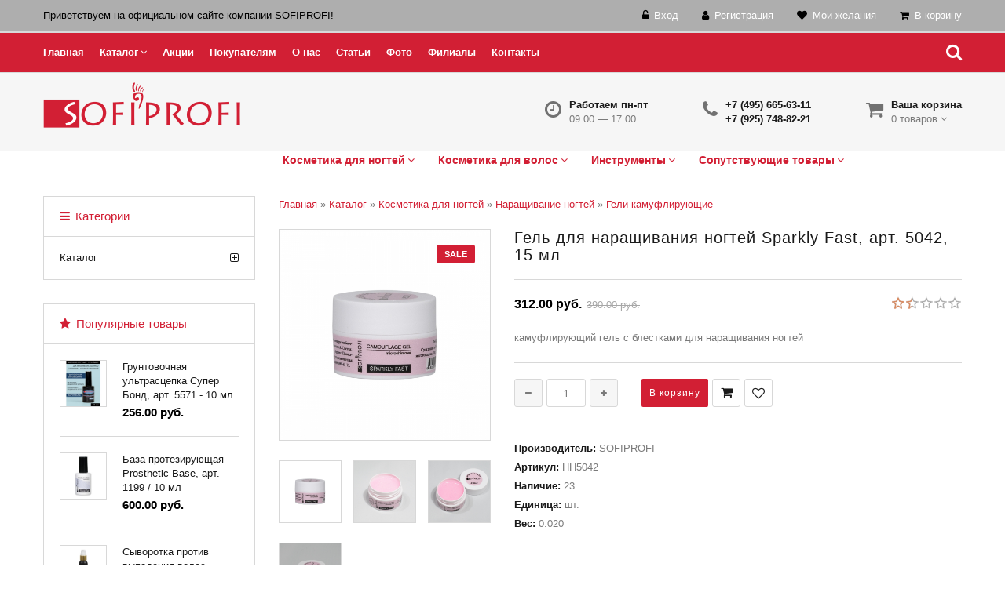

--- FILE ---
content_type: text/html; charset=UTF-8
request_url: https://sofiprofi.com/shop/14892/comm/gel-dlja-narashhivanija-nogtej-sparkly-fast-art-5042-15-ml
body_size: 18262
content:
<!doctype html>
<html>
 <head>
 <meta charset="utf-8">
 <meta name="viewport" content="width=device-width, initial-scale=1, maximum-scale=1">
<link rel="apple-touch-icon" sizes="180x180" href="/apple-touch-icon.png">
<link rel="icon" type="image/png" sizes="32x32" href="/favicon-32x32.png">
<link rel="icon" type="image/png" sizes="16x16" href="/favicon-16x16.png">
<link rel="manifest" href="/site.webmanifest">
<link rel="mask-icon" href="/safari-pinned-tab.svg" color="#ff0900">
<link rel="shortcut icon" href="/favicon.ico">
<meta name="apple-mobile-web-app-title" content="sofiprofi">
<meta name="application-name" content="sofiprofi">
<meta name="msapplication-TileColor" content="#ff0009">
<meta name="msapplication-TileImage" content="/mstile-144x144.png">
<meta name="theme-color" content="#ffffff">
 <title>Гель для наращивания ногтей Sparkly Fast, арт. 5042, 15 мл - на официальном сайте компании СОФИПРОФИ. Цена, описание, отзывы.</title>
 <link type="text/css" rel="stylesheet" href="/_st/my.css" />
 <meta name="description" content="Узнать цену, прочитать отзывы и купить Гель для наращивания ногтей Sparkly Fast, арт. 5042, 15 мл в интернет-магазине СОФИПРОФИ." />
<meta property="og:image" content="https://sofiprofi.com/_sh/148/14892.jpg" />
 <link rel='stylesheet' href='https://fonts.googleapis.com/css?family=Open+Sans:300italic,400italic,600italic,700italic,800italic,700,300,600,800,400&subset=latin,cyrillic'>
 <link rel="stylesheet" href="/css/fonts.css">
 <link rel="stylesheet" href="/css/font-awesome.min.css">
 <link rel="stylesheet" href="/css/et-line.css">
 <link rel="stylesheet" href="/css/animate.css">
 <link rel="stylesheet" href="/css/owl.carousel.css">
 <script>
 var _ucoz_uriId = '14892',
 _ucoz_pageId = 'entry',
 _ucoz_moduleId = 'shop',
 _ucoz_date = '21.01.2026';
 </script>
 
	<link rel="stylesheet" href="/.s/src/base.min.css" />
	<link rel="stylesheet" href="/.s/src/layer7.min.css" />

	<script src="/.s/src/jquery-1.12.4.min.js"></script>
	
	<script src="/.s/src/uwnd.min.js"></script>
	<script src="//s741.ucoz.net/cgi/uutils.fcg?a=uSD&ca=2&ug=999&isp=1&r=0.808370457470659"></script>
	<link rel="stylesheet" href="/.s/src/ulightbox/ulightbox.min.css" />
	<link rel="stylesheet" href="/.s/src/socCom.min.css" />
	<link rel="stylesheet" href="/.s/src/social.css" />
	<script src="/.s/src/ulightbox/ulightbox.min.js"></script>
	<script src="/.s/src/shop_utils.js"></script>
	<script src="/.s/src/socCom.min.js"></script>
	<script src="//sys000.ucoz.net/cgi/uutils.fcg?a=soc_comment_get_data&site=esofiprofihair"></script>
	<script async defer src="https://www.google.com/recaptcha/api.js?onload=reCallback&render=explicit&hl=ru"></script>
	<script>
/* --- UCOZ-JS-DATA --- */
window.uCoz = {"shop_price_f":["%01.2f",""],"ver":1,"site":{"domain":"sofiprofi.com","id":"esofiprofihair","host":"sofiprofihair.ucoz.net"},"sh_curr":{"2":{"disp":" руб.","code":"RUB","default":1,"name":"Рубли","rate":1,"dpos":0}},"layerType":7,"language":"ru","sh_goods":{"14892":{"old_price":"390.00","imgs":["/_sh/148/14892m.jpg","/_sh/148/14892m_1.jpg","/_sh/148/14892m_2.jpg","/_sh/148/14892m_3.jpg"],"price":"312.00"}},"module":"shop","uLightboxType":1,"sign":{"7287":"Перейти на страницу с фотографией.","7251":"Запрошенный контент не может быть загружен. Пожалуйста, попробуйте позже.","210178":"Замечания","3129":"Доступ запрещён. Истёк период сессии.","10075":"Обязательны для выбора","3238":"Опции","5255":"Помощник","5458":"Следующий","7253":"Начать слайд-шоу","3255":"Сохранить","7254":"Изменить размер","7252":"Предыдущий","3125":"Закрыть","3300":"Ошибка"},"mf":"esofiprofihair","ssid":"577360476614630107140","country":"US","sh_curr_def":2,"shop_price_separator":""};
/* --- UCOZ-JS-CODE --- */

		function eRateEntry(select, id, a = 65, mod = 'shop', mark = +select.value, path = '', ajax, soc) {
			if (mod == 'shop') { path = `/${ id }/edit`; ajax = 2; }
			( !!select ? confirm(select.selectedOptions[0].textContent.trim() + '?') : true )
			&& _uPostForm('', { type:'POST', url:'/' + mod + path, data:{ a, id, mark, mod, ajax, ...soc } });
		}

		function updateRateControls(id, newRate) {
			let entryItem = self['entryID' + id] || self['comEnt' + id];
			let rateWrapper = entryItem.querySelector('.u-rate-wrapper');
			if (rateWrapper && newRate) rateWrapper.innerHTML = newRate;
			if (entryItem) entryItem.querySelectorAll('.u-rate-btn').forEach(btn => btn.remove())
		}
checkNumber_header = 'Замечания';
		checkNumber_err = 'Опции<ul>%err_msg%</ul>Обязательны для выбора';
function loginPopupForm(params = {}) { new _uWnd('LF', ' ', -250, -100, { closeonesc:1, resize:1 }, { url:'/index/40' + (params.urlParams ? '?'+params.urlParams : '') }) }
function reCallback() {
		$('.g-recaptcha').each(function(index, element) {
			element.setAttribute('rcid', index);
			
		if ($(element).is(':empty') && grecaptcha.render) {
			grecaptcha.render(element, {
				sitekey:element.getAttribute('data-sitekey'),
				theme:element.getAttribute('data-theme'),
				size:element.getAttribute('data-size')
			});
		}
	
		});
	}
	function reReset(reset) {
		reset && grecaptcha.reset(reset.previousElementSibling.getAttribute('rcid'));
		if (!reset) for (rel in ___grecaptcha_cfg.clients) grecaptcha.reset(rel);
	}
var _gaq = _gaq || [];
		_gaq.push(['_setAccount', 'UA-119574080-1']);
		_gaq.push(['_trackPageview']);
		(function() {
			var ga = document.createElement('script'); ga.type = 'text/javascript'; ga.async = true;
			ga.src = ('https:' == document.location.protocol ? 'https://ssl' : 'http://www') + '.google-analytics.com/ga.js';
			var s = document.getElementsByTagName('script')[0]; s.parentNode.insertBefore(ga, s);
		})();
	
/* --- UCOZ-JS-END --- */
</script>

	<style>.UhideBlock{display:none; }</style>
	<script type="text/javascript">new Image().src = "//counter.yadro.ru/hit;noadsru?r"+escape(document.referrer)+(screen&&";s"+screen.width+"*"+screen.height+"*"+(screen.colorDepth||screen.pixelDepth))+";u"+escape(document.URL)+";"+Date.now();</script><link rel="stylesheet" href="/_st/shop.css" /><script src="/.s/src/shop.js"></script><style>
				@font-face {
					font-family: "FontAwesome";
					font-style: normal;
					font-weight: normal;
					src: url("/.s/src/panel-v2/fonts/fontawesome-webfont.eot?#iefix&v=4.3.0") format("embedded-opentype"), url("/.s/src/panel-v2/fonts/fontawesome-webfont.woff2?v=4.3.0") format("woff2"), url("/.s/src/panel-v2/fonts/fontawesome-webfont.woff?v=4.3.0") format("woff"), url("/.s/src/panel-v2/fonts/fontawesome-webfont.ttf?v=4.3.0") format("truetype"), url("/.s/src/panel-v2/fonts/fontawesome-webfont.svg?v=4.3.0#fontawesomeregular") format("svg");
				}
			</style>
</head>

 <body id="body"> 
<!-- <div id="loader"></div> -->
 <div id="wrapper">

 <!--U1AHEADER1Z--><link rel="stylesheet" href="/css/superfish1.css">

<!-- ВЕРХНЯЯ ЧАСТЬ -->
 <div id="top">
 <div class="cnt oh">

 <span class="top-welcome"> <font color="black">Приветствуем на официальном сайте компании SOFIPROFI!</font></span>
 <ul class="top-links">
 
 <li><i class="fa fa-unlock-alt"></i> <a href="javascript:;" rel="nofollow" onclick="loginPopupForm(); return false;"><font color="white">Вход</font></a></li>
 <li><i class="fa fa-user"></i> <a href="/index/3"><font color="white">Регистрация</font></a></li>
 
 <li><i class="fa fa-heart"></i> <a href="/shop/wishlist"><font color="white">Мои желания</font></a></li>
 <li><i class="fa fa-shopping-cart"></i> <a href="/shop/checkout"><font color="white">В корзину</font></a></li>
 </ul>
 </div>
 </div>

 <!-- МЕНЮ -->
 <nav id="navigation">
 <div class="cnt">
 <div id="menu">
 <!-- <sblock_nmenu> -->
 <!-- <bc> --><div id="uNMenuDiv1" class="uMenuV"><ul class="uMenuRoot">
<li><a  href="/" ><span>Главная</span></a></li>
<li class="uWithSubmenu"><a  href="/shop/all" ><span>Каталог</span></a><ul>
<li><a  href="/shop/katalog/kosmetika-dlja-nogtej/gel-laki-base-top" ><span> Гель-лаки</span></a></li>
<li><a  href="/shop/katalog/kosmetika-dlja-nogtej" ><span>Косметика для ногтей</span></a></li>
<li><a  href="/shop/katalog/kosmetika-dlja-volos" ><span>Косметика для волос</span></a></li>
<li><a  href="/shop/katalog/instrumenty" ><span>Инструменты</span></a></li>
<li><a  href="/shop/katalog/soputstvujushhie-tovary" ><span>Сопутствующие товары</span></a></li></ul></li>
<li><a  href="/index/akcii/0-10" ><span>Акции</span></a></li>
<li><a  href="/index/pokupatelyam/0-4" ><span>Покупателям</span></a></li>
<li><a  href="/index/0-2" ><span>О нас</span></a></li>
<li><a  href="/publ/" ><span>Статьи</span></a></li>
<li><a  href="/photo" ><span>Фото</span></a></li>
<li><a  href="/index/filialy/0-7" ><span>Филиалы</span></a></li>
<li><a  href="/index/0-3" ><span>Контакты</span></a></li></ul></div><!-- </bc> -->
 <!-- </sblock_nmenu> --> 
 </div>
 <span class="menu-icon"><i class="fa fa-bars"></i> Меню сайта</span>

<span class="search-icon"><i class="fa fa-search"></i></span>
 

 <div id="search" class="inner">
 <!--<div class="inner">-->
 
 <form id="search-form" onsubmit="this.sfSbm.disabled=true" method="post" action="/shop/search"> 
 <input type="text" class="search-keyword" name="query" placeholder="Поиск"> 
 <input type="hidden" name="sfSbm"> 
 </form>
 

 <span class="search-close"><i class="fa fa-close"></i></span>
 </div>
<!--</div-->
 
 
 
 

 <!-- 
 <div class="search" >
 <a class="top-search">
 <span class="search-icon"><i class="fa fa-search"></i></span>
 </a>
 
 <div id="search" style = "display: block;">
 <div class="inner">
 <form method="post" action="/shop/search">
 <input type="text" placeholder="Поиск" name="query">
 <button class="button-search" type="submit">
 <i class="fa fa-angle-double-right"></i>
 </button>
 </form>
 
 
 </div>
 </div>
 <span class="search-close"><i class="fa fa-close"></i></span>
 
 

 --> 
 
 </div>
 </nav> 



 <!-- ШАПКА -->
 <header id="header">
 <div class="cnt">
 <a id="logo" href="/"><img src="/image/catalog/logo.png" alt="Косметика для ногтей и волос" title="Косметика для ногтей и волос"></a>
 
 <div id="shop-basket"><div class="h-icon1">
<!-- <span class="icon-basket"></span>-->
<span class="fa fa-shopping-cart"></span>

</div>
<div class="h-cnt">
 <b>Ваша корзина</b><br>
 0 товаров <i class="fa fa-angle-down"></i>
</div>
<div class="s-goods">
 
 <span class="order-amount">Итого: <b>0</b></span>
 <div class="cart-links">
 <a href="/shop/checkout">Оформить заказ</a> | <a href="javascript://" rel="nofollow" onclick="return clearBasket();">Очистить</a>
 </div>
</div>

<script language="Javascript"><!--
 var lock_buttons = 0;
 
 function clearBasket(){
 if(lock_buttons) return false; else lock_buttons = 1;
 var el = $('#shop-basket');
 if(el.length){ var g=document.createElement("div"); $(g).addClass('myWinGrid').attr("id",'shop-basket-fade').css({"left":"0","top":"0","position":"absolute","border":"#CCCCCC 1px solid","width":$(el).width()+'px',"height":$(el).height()+'px',"z-index":5}).hide().bind('mousedown',function(e){e.stopPropagation();e.preventDefault();_uWnd.globalmousedown();}).html('<div class="myWinLoad" style="margin:5px;"></div>'); $(el).append(g); $(g).show(); }
 _uPostForm('',{type:'POST',url:'/shop/basket',data:{'mode':'clear'}});
 ga_event('basket_clear');
 return false;
 }
 
 function removeBasket(id){
 if(lock_buttons) return false; else lock_buttons = 1;
 $('#basket-item-'+id+' .sb-func').removeClass('remove').addClass('myWinLoadS').attr('title','');
 _uPostForm('',{type:'POST',url:'/shop/basket',data:{'mode':'del', 'id':id}});
 return false;
 }
 
 function add2Basket(id,pref){
 if(lock_buttons) return false; else lock_buttons = 1;
 var opt = new Array();
 var err_msg = '';
 $('#b'+pref+'-'+id+'-basket').attr('disabled','disabled');
 $('#'+pref+'-'+id+'-basket').removeClass('done').removeClass('err').removeClass('add').addClass('wait').attr('title','');
 $('#'+pref+'-'+id+'-options-selectors').find('input:checked, select').each(function(){
 opt.push(this.id.split('-')[3]+(this.value !== '' ? '-'+this.value :''));
 
 if(this.value !== ''){
 opt.push(this.id.split('-')[3]+(this.value !== '' ? '-'+this.value :''));
 }else{
 err_msg += '<li>'+$(this).parent().parent().find('span.opt').html().replace(':', '')+'</li>';
 }
 });
 
 if(err_msg == ''){
 _uPostForm('',{type:'POST',url:'/shop/basket',data:{'mode':'add', 'id':id, 'pref':pref, 'opt':opt.join(':'), 'cnt':$('#q'+pref+'-'+id+'-basket').val()}}); 
 ga_event('basket_add'); 
 return false;
 }else{
 lock_buttons = 0;
 shop_alert('<div class="MyWinError">Опции<ul>'+err_msg+'</ul>обязательны для выбора</div>','Замечания','warning',350,100,{tm:8000,align:'left',icon:'//s19.ucoz.net/img/icon/warning.png', 'onclose': function(){ $('#b'+pref+'-'+id+'-basket').removeAttr('disabled'); $('#'+pref+'-'+id+'-basket').removeClass('wait').addClass('add'); }});
 }
 return false;
 }
 
 function buyNow(id,pref){
 if(lock_buttons) return false; else lock_buttons = 1;
 var opt = new Array();
 var err_msg = '';
 $('#b'+pref+'-'+id+'-buynow').attr('disabled','disabled');
 $('#'+pref+'-'+id+'-buynow').removeClass('done').removeClass('err').removeClass('now').addClass('wait').attr('title','');
 $('#'+pref+'-'+id+'-options-selectors').find('input:checked, select').each(function(){

 if(this.value !== ''){
 opt.push(this.id.split('-')[3]+'-'+this.value);
 }else{
 err_msg += '<li>'+$(this).parent().parent().find('span.opt').html().replace(':', '')+'</li>';
 }
 });
 if(err_msg == ''){
 _uPostForm('',{type:'POST',url:'/shop/basket',data:{'mode':'add', 'id':id, 'pref':pref, 'opt':opt.join(':'), 'cnt':$('#q'+pref+'-'+id+'-basket').val(), 'now':1}}); 
 ga_event('basket_buynow') 
 return false; 
 }else{
 lock_buttons = 0;
 shop_alert('<div class="MyWinError">Опции<ul>'+err_msg+'</ul>обязательны для выбора</div>','Замечания','warning',350,100,{tm:8000,align:'left',icon:'//s19.ucoz.net/img/icon/warning.png', 'onclose': function(){ $('#b'+pref+'-'+id+'-buynow').removeAttr('disabled'); $('#'+pref+'-'+id+'-buynow').removeClass('wait').addClass('add'); }});
 }
 
 return false;
 }
 //--></script>


<!--function add2Basket(id,pref){ 
 if(lock_buttons) return false; else lock_buttons = 1; 
 var opt = new Array(); 
 $('#b'+pref+'-'+id+'-basket').attr('disabled','disabled'); 
 $('#'+pref+'-'+id+'-basket').removeClass('done').removeClass('err').removeClass('add').addClass('wait').attr('title',''); 
 $('#'+pref+'-'+id+'-options-selectors').find('input:checked, select').each(function(){ opt.push(this.id.split('-')[3]+(parseInt(this.value) ? '-'+this.value :''));});
_uPostForm('',{type:'POST',url:'/shop/basket',data:{'mode':'add', 'id':id, 'pref':pref, 'opt':opt.join(':'), 'cnt':$('#q'+pref+'-'+id+'-basket').val()}}); 
 ga_event('basket_add'); 
 return false; 
} 

function buyNow(id,pref){ 
 if(lock_buttons) return false; else lock_buttons = 1; 
 var opt = new Array(); 
 $('#b'+pref+'-'+id+'-buynow').attr('disabled','disabled'); 
 $('#'+pref+'-'+id+'-buynow').removeClass('done').removeClass('err').removeClass('now').addClass('wait').attr('title',''); 
 $('#'+pref+'-'+id+'-options-selectors').find('input:checked, select').each(function(){ opt.push(this.id.split('-')[3]+(parseInt(this.value) ? '-'+this.value :''));}); 
 _uPostForm('',{type:'POST',url:'/shop/basket',data:{'mode':'add', 'id':id, 'pref':pref, 'opt':opt.join(':'), 'cnt':$('#q'+pref+'-'+id+'-basket').val(), 'now':1}}); 
 ga_event('basket_buynow') 
 return false; 
} --></div>
 <div class="h-block oh">
 <div class="h-icon1">
<!-- <span class="icon-phone"></span>-->
<span class="fa fa-phone"></span> 
</div>
 <div class="h-cnt">

 <b>+7 (495) 665-63-11</b><br>
 <b>+7 (925) 748-82-21</b>
 </div>
 </div>
 <div class="h-block oh">
 <div class="h-icon1">
<span class="fa fa-clock-o"></span>
 <!--<span class="icon-clock"></span>-->
 </div>
 <div class="h-cnt">
 <b>Работаем пн-пт</b><br>
 09.00 — 17.00
 </div>
 </div>


 <div id="menu">
 <div id="uNMenuDiv2" class="uMenuV"><ul class="uMenuRoot">
<li class="uWithSubmenu"><a  href="/shop/katalog/kosmetika-dlja-nogtej" ><span>Косметика для ногтей</span></a><ul>
<li class="uWithSubmenu"><a  href="/shop/katalog/kosmetika-dlja-nogtej/narashhivanie-nogtej" ><span>Наращивание ногтей</span></a><ul>
<li><a  href="/shop/katalog/kosmetika-dlja-nogtej/narashhivanie-nogtej/akrilovaja-pudra" ><span>Акриловая пудра</span></a></li>
<li><a  href="/shop/katalog/kosmetika-dlja-nogtej/narashhivanie-nogtej/vspomogatelnye-zhidkosti" ><span>Вспомогательные жидкости</span></a></li>
<li><a  href="/shop/katalog/kosmetika-dlja-nogtej/narashhivanie-nogtej/geli-kamuflirujushhie" ><span>Гели камуфлирующие</span></a></li>
<li><a  href="/shop/katalog/kosmetika-dlja-nogtej/narashhivanie-nogtej/geli-modelirujushhie" ><span>Гели моделирующие</span></a></li>
<li><a  href="/shop/katalog/kosmetika-dlja-nogtej/narashhivanie-nogtej/geli-french" ><span>Гели френч</span></a></li>
<li><a  href="/shop/katalog/kosmetika-dlja-nogtej/narashhivanie-nogtej/gel-kraski" ><span>Гель-краски</span></a></li>
<li><a  href="/shop/katalog/kosmetika-dlja-nogtej/narashhivanie-nogtej/poligeli" ><span>Полигели</span></a></li>
<li><a  href="/shop/katalog/kosmetika-dlja-nogtej/narashhivanie-nogtej/akrilovaja-pudra-cvetnaja" ><span>Акриловая пудра цветная</span></a></li>
<li><a  href="/shop/katalog/kosmetika-dlja-nogtej/narashhivanie-nogtej/dizajn-nogtej" ><span>Дизайн ногтей</span></a></li></ul></li>
<li class="uWithSubmenu"><a  href="/shop/katalog/kosmetika-dlja-nogtej/gel-laki-base-top" ><span>Гель-лаки, базы и топы</span></a><ul>
<li><a  href="/shop/katalog/kosmetika-dlja-nogtej/gel-laki-base-top/gel-laki-aquarium" ><span>Гель-лак Aquarium</span></a></li>
<li><a  href="/shop/katalog/kosmetika-dlja-nogtej/gel-laki-base-top/gel-laki-bestcolor" ><span>Гель-лак Bestcolor</span></a></li>
<li><a  href="/shop/katalog/kosmetika-dlja-nogtej/gel-laki-base-top/gel-laki-eco-hema-free" ><span>Гель-лак ECO HEMA Free</span></a></li>
<li><a  href="/shop/katalog/kosmetika-dlja-nogtej/gel-laki-base-top/gel-laki-french" ><span>Гель-лак French</span></a></li>
<li><a  href="/shop/katalog/kosmetika-dlja-nogtej/gel-laki-base-top/gel-lak-lukum" ><span>Гель-лаки Lukum</span></a></li>
<li><a  href="/shop/katalog/kosmetika-dlja-nogtej/gel-laki-base-top/gel-laki-koshachij-glaz" ><span>Гель-лаки Кошачий глаз</span></a></li>
<li><a  href="/shop/katalog/kosmetika-dlja-nogtej/gel-laki-base-top/gel-laki-fairy" ><span>Гель-лаки Fairy</span></a></li>
<li><a  href="/shop/katalog/kosmetika-dlja-nogtej/gel-laki-base-top/gel-laki-forever" ><span>Гель-лак Forever</span></a></li>
<li><a  href="/shop/katalog/kosmetika-dlja-nogtej/gel-laki-base-top/gel-laki-glimmer-collection" ><span>Гель-лаки Glimmer Collection</span></a></li>
<li><a  href="/shop/katalog/kosmetika-dlja-nogtej/gel-laki-base-top/gel-laki-holiday" ><span>Гель-лаки Holiday</span></a></li>
<li><a  href="/shop/katalog/kosmetika-dlja-nogtej/gel-laki-base-top/gel-laki-grace" ><span>Гель-лак Grace</span></a></li>
<li><a  href="/shop/katalog/kosmetika-dlja-nogtej/gel-laki-base-top/gel-laki-offseason" ><span>Гель-лак Offseason</span></a></li>
<li><a  href="/shop/katalog/kosmetika-dlja-nogtej/gel-laki-base-top/gel-laki-sparks" ><span>Гель-лак Sparks</span></a></li>
<li><a  href="/shop/katalog/kosmetika-dlja-nogtej/gel-laki-base-top/gel-laki-8-ml" ><span>Гель-лаки 8 мл</span></a></li>
<li><a  href="/shop/katalog/kosmetika-dlja-nogtej/gel-laki-base-top/gel-lak-kremovyj" ><span>Гель-лак кремовый</span></a></li>
<li><a  href="/shop/katalog/kosmetika-dlja-nogtej/gel-laki-base-top/gel-lak-7-ml" ><span>Гель-лак, 7 мл</span></a></li>
<li><a  href="/shop/katalog/kosmetika-dlja-nogtej/gel-laki-base-top/gel-laki-luxory" ><span>Гель-лаки luxory</span></a></li>
<li><a  href="/shop/katalog/kosmetika-dlja-nogtej/gel-laki-base-top/gel-lak-s-sukhocvetami" ><span>Гель-лаки с сухоцветами</span></a></li>
<li><a  href="/shop/katalog/kosmetika-dlja-nogtej/gel-laki-base-top/bazy-dlja-nogtej" ><span>Базы для гель-лака</span></a></li>
<li><a  href="/shop/katalog/kosmetika-dlja-nogtej/gel-laki-base-top/verkhnie-geli" ><span>Топы для гель-лаков</span></a></li></ul></li>
<li><a  href="/shop/katalog/kosmetika-dlja-nogtej/ukhod-za-nogtjami-i-kutikuloj" ><span>Уход за ногтями и кутикулой</span></a></li></ul></li>
<li class="uWithSubmenu"><a  href="/shop/katalog/kosmetika-dlja-volos" ><span>Косметика для волос</span></a><ul>
<li><a  href="/shop/katalog/kosmetika-dlja-volos/okrashivanie-volos" ><span>Окрашивание волос</span></a></li>
<li><a  href="/shop/katalog/kosmetika-dlja-volos/shampuni" ><span>Шампуни</span></a></li>
<li><a  href="/shop/katalog/kosmetika-dlja-volos/balzamy" ><span>Бальзамы</span></a></li>
<li><a  href="/shop/katalog/kosmetika-dlja-volos/ukhod-za-volosami" ><span>Уход за волосами</span></a></li></ul></li>
<li class="uWithSubmenu"><a  href="/shop/katalog/instrumenty" ><span>Инструменты</span></a><ul>
<li><a  href="/shop/katalog/instrumenty/instrumenty-dlja-manikjura" ><span>Инструменты для маникюра</span></a></li>
<li><a  href="/shop/katalog/instrumenty/pilki-i-polirovki" ><span>Пилки и полировки</span></a></li></ul></li>
<li class="uWithSubmenu"><a  href="/shop/katalog/soputstvujushhie-tovary" ><span>Сопутствующие товары</span></a><ul>
<li><a  href="/shop/katalog/soputstvujushhie-tovary/krema-i-maski-dlja-ruk-i-tela" ><span>Уход за кожей рук и тела</span></a></li>
<li><a  href="/shop/katalog/soputstvujushhie-tovary/galantereja" ><span>Галантерея</span></a></li>
<li><a  href="/shop/katalog/soputstvujushhie-tovary/frezy" ><span>Фрезы</span></a></li></ul></li></ul></div>
 </div>

 


 <script type="text/javascript" >
 (function(m,e,t,r,i,k,a){m[i]=m[i]||function(){(m[i].a=m[i].a||[]).push(arguments)};
 m[i].l=1*new Date();k=e.createElement(t),a=e.getElementsByTagName(t)[0],k.async=1,k.src=r,a.parentNode.insertBefore(k,a)})
 (window, document, "script", "https://mc.yandex.ru/metrika/tag.js", "ym");

 ym(48796661, "init", {
 id:48796661,
 clickmap:true,
 trackLinks:true,
 accurateTrackBounce:true,
 webvisor:true
 });
</script>

 </header><!--/U1AHEADER1Z-->
 <!-- ОСНОВНАЯ ЧАСТЬ -->
 <div id="middle">
 <div class="cnt clr">
 <!-- <middle> -->
 
 <!-- КОНТЕНТ -->
 <div id="content">
 
 <!-- <body> -->
 <table border="0" cellpadding="0" cellspacing="0" width="100%">
 <tr>
 <td><span itemscope itemtype="https://schema.org/BreadcrumbList"><span itemscope itemprop="itemListElement" itemtype="https://schema.org/ListItem">
					<a itemprop="item" href="http://sofiprofi.com/">
						<span itemprop="name">Главная</span>
					</a>
					<meta itemprop="position" content="1">
				</span> &raquo; <span itemscope itemprop="itemListElement" itemtype="https://schema.org/ListItem">
						<a itemprop="item" href="https://sofiprofi.com/shop/katalog">
							<span itemprop="name">Каталог</span>
						</a>
						<meta itemprop="position" content="2">
					</span> &raquo; <span itemscope itemprop="itemListElement" itemtype="https://schema.org/ListItem">
						<a itemprop="item" href="https://sofiprofi.com/shop/katalog/kosmetika-dlja-nogtej">
							<span itemprop="name">Косметика для ногтей</span>
						</a>
						<meta itemprop="position" content="3">
					</span> &raquo; <span itemscope itemprop="itemListElement" itemtype="https://schema.org/ListItem">
						<a itemprop="item" href="https://sofiprofi.com/shop/katalog/kosmetika-dlja-nogtej/narashhivanie-nogtej">
							<span itemprop="name">Наращивание ногтей</span>
						</a>
						<meta itemprop="position" content="4">
					</span> &raquo; <span itemscope itemprop="itemListElement" itemtype="https://schema.org/ListItem">
						<a itemprop="item" class="current" href="https://sofiprofi.com/shop/katalog/kosmetika-dlja-nogtej/narashhivanie-nogtej/geli-kamuflirujushhie">
							<span itemprop="name">Гели камуфлирующие</span>
						</a>
						<meta itemprop="position" content="5">
					</span></span></td>
<!-- -->
 </tr>
 </table>
 <div class="good-top oh">
 <div class="good-images">
 <script>
//['original_img_url','org_width','org_height','resized_img_url','res_width','res_height','img_alt','img_title']
var allEntImgs14892=[["/_sh/148/14892.jpg",0,0,"/_sh/148/14892m.jpg",500,500,null,null,null,null,null],["/_sh/148/14892_1.jpg",0,0,"/_sh/148/14892m_1.jpg",500,500,"/_sh/148/14892b_1.jpg",600,600,null,null],["/_sh/148/14892_2.jpg",0,0,"/_sh/148/14892m_2.jpg",500,500,"/_sh/148/14892b_2.jpg",600,600,null,null],["/_sh/148/14892_3.jpg",0,0,"/_sh/148/14892m_3.jpg",500,500,"/_sh/148/14892b_3.jpg",600,600,null,null]]</script>
 <script type="text/javascript">
 function _bldCont(indx){
 var bck=indx-1;var nxt=indx+1;
 if (bck<0){bck = allEntImgs14892.length-1;}
 if (nxt>=allEntImgs14892.length){nxt=0;}
 var imgs='';
 if (allEntImgs14892.length>1){
 for (var i=0;i<allEntImgs14892.length;i++){var img=i+1;
 if(allEntImgs14892[i][0].length<1){continue;}
 if (i==indx){imgs += '<b class="pgSwchA">'+img+'</b> ';}
 else {imgs += '<a class="pgSwch" href="javascript://" rel="nofollow" onclick="_bldCont('+i+');return false;">'+img+'</a> ';}
 }
 imgs = '<div align="center" style="padding:8px 0 5px 0;white-space:nowrap;overflow:auto;overflow-x:auto;overflow-y:hidden;"><a class="pgSwch" href="javascript://" rel="nofollow" onclick="_bldCont('+bck+');return false;">&laquo; Back</a> '+imgs+'<a class="pgSwch" href="javascript://" rel="nofollow" onclick="_bldCont('+nxt+');return false;">Next &raquo;</a> </div> ';}
 var hght = parseInt(allEntImgs14892[indx][2]); if ($.browser.msie) { hght += 28; };
 _picsCont = '<div id="_prCont" style="position:relative;"><img alt="" border="0" src="' + allEntImgs14892[indx][0] + '"/>'+imgs+'</div>';
 new _uWnd('wnd_prv', "Изображения товара", 10, 10, { waitimages:300000, autosizewidth:1, hideonresize:1, autosize:1, fadetype:1, closeonesc:1, align:'center', min:0, max:0, resize:1 }, _picsCont);
 }
 </script>
 <span class="gnew" data-date="25.03.2023">NEW</span>
 <span class="gsale">SALE</span>
 <img alt="" src="/_sh/148/14892m.jpg" class="gphoto big" onclick="_bldCont1(14892, this.getAttribute('idx'));" id="ipreview" idx="0" title="Кликните для увеличения изображения">
 <div class="oh">
 
 <img alt="" src="/_sh/148/14892s.jpg" class="small gphoto" onclick="var el=getElementById('ipreview'); el.src='/_sh/148/14892m.jpg'; el.setAttribute('idx',0);">
 <img alt="" src="/_sh/148/14892s_1.jpg" class="small gphoto" onclick="var el=getElementById('ipreview'); el.src='/_sh/148/14892m_1.jpg'; el.setAttribute('idx',1);">
 
 <img alt="" src="/_sh/148/14892s_2.jpg" class="small gphoto" onclick="var el=getElementById('ipreview'); el.src='/_sh/148/14892m_2.jpg'; el.setAttribute('idx',2);">
 <img alt="" src="/_sh/148/14892s_3.jpg" class="small gphoto" onclick="var el=getElementById('ipreview'); el.src='/_sh/148/14892m_3.jpg'; el.setAttribute('idx',3);">
 
 
 
 
 
  
 </div>
 </div>
 <div class="good-info">
 <h1 class="good-title">Гель для наращивания ногтей Sparkly Fast, арт. 5042, 15 мл <!----></h1>
 <div class="oh">
 <div class="good-price"><b><span class="id-good-14892-price">312.00 руб.</span></b> <s><span class="id-good-14892-oldprice">390.00 руб.</span></s></div>
 <div class="good-rate">
 
		<style type="text/css">
			.u-star-rating-18 { list-style:none; margin:0px; padding:0px; width:90px; height:18px; position:relative; background: url('/img/rate.png') top left repeat-x }
			.u-star-rating-18 li{ padding:0px; margin:0px; float:left }
			.u-star-rating-18 li a { display:block;width:18px;height: 18px;line-height:18px;text-decoration:none;text-indent:-9000px;z-index:20;position:absolute;padding: 0px;overflow:hidden }
			.u-star-rating-18 li a:hover { background: url('/img/rate.png') left center;z-index:2;left:0px;border:none }
			.u-star-rating-18 a.u-one-star { left:0px }
			.u-star-rating-18 a.u-one-star:hover { width:18px }
			.u-star-rating-18 a.u-two-stars { left:18px }
			.u-star-rating-18 a.u-two-stars:hover { width:36px }
			.u-star-rating-18 a.u-three-stars { left:36px }
			.u-star-rating-18 a.u-three-stars:hover { width:54px }
			.u-star-rating-18 a.u-four-stars { left:54px }
			.u-star-rating-18 a.u-four-stars:hover { width:72px }
			.u-star-rating-18 a.u-five-stars { left:72px }
			.u-star-rating-18 a.u-five-stars:hover { width:90px }
			.u-star-rating-18 li.u-current-rating { top:0 !important; left:0 !important;margin:0 !important;padding:0 !important;outline:none;background: url('/img/rate.png') left bottom;position: absolute;height:18px !important;line-height:18px !important;display:block;text-indent:-9000px;z-index:1 }
		</style><script>
			var usrarids = {};
			function ustarrating(id, mark) {
				if (!usrarids[id]) {
					usrarids[id] = 1;
					$(".u-star-li-"+id).hide();
					_uPostForm('', { type:'POST', url:`/shop/${ id }/edit`, data:{ a:65, id, mark, mod:'shop', ajax:'2' } })
				}
			}
		</script><ul id="uStarRating14892" class="uStarRating14892 u-star-rating-18" title="Рейтинг: 1.5/2">
			<li id="uCurStarRating14892" class="u-current-rating uCurStarRating14892" style="width:30%;"></li><li class="u-star-li-14892"><a href="javascript:;" onclick="ustarrating('14892', 1)" class="u-one-star">1</a></li>
				<li class="u-star-li-14892"><a href="javascript:;" onclick="ustarrating('14892', 2)" class="u-two-stars">2</a></li>
				<li class="u-star-li-14892"><a href="javascript:;" onclick="ustarrating('14892', 3)" class="u-three-stars">3</a></li>
				<li class="u-star-li-14892"><a href="javascript:;" onclick="ustarrating('14892', 4)" class="u-four-stars">4</a></li>
				<li class="u-star-li-14892"><a href="javascript:;" onclick="ustarrating('14892', 5)" class="u-five-stars">5</a></li></ul>
 </div>
 </div>
 <div class="good-brief">
 камуфлирующий гель с блестками для наращивания ногтей
 </div>
 
 <div class="good-buttons">
 <div class="to-basket oh"> 
 <input type="text" id="qid-14892-basket" value="1" size="3" onfocus="this.select()" oninput="return checkNumber(this, event, '1');"><input type="button" id="bid-14892-basket" onclick="add2Basket('14892','id');" value="В корзину">
<!-- <a href="javascript:void(0)" onclick="javascript:add2Basket('14892','id');" class="bt bt-2" title="Купить сейчас"><i class="fa fa-shopping-cart"></i></a>-->
 <a href="javascript:void(0)" class="bt bt-2" onclick="javascript:buyNow('14892','');" title="Купить сейчас"><i class="fa fa-shopping-cart"></i></a>
 <div id="id-14892-wish" class="wish wadd" onclick="wishlist(this);" title="Добавить в список желаний"></div>
 </div>
 </div>
 <div class="good-more">
 <ul class="shop-options" id="id-14892-options">
 <li><span class="opt"><!--<s4379>-->Производитель<!--</s>-->:</span> <span class="val">SOFIPROFI</span></li>
 <li><span class="opt"><!--<s4749>-->Артикул<!--</s>-->:</span> <span class="val art">НН5042</span></li>
 <li><span class="opt"><!--<s4377>-->Наличие<!--</s>-->:</span> <span class="val stock">23</span></li>
 
 <li><span class="opt"><!--<s4750>-->Единица<!--</s>-->:</span> <span class="val">шт.</span></li>
 <li><span class="opt"><!--<s4751>-->Вес<!--</s>-->:</span> <span class="val">0.020</span></li>
 
 
 </ul>
 </div>
 </div>
 </div>
 <div class="good-tabs">
 <div>
 <span>Описание</span>
 <span>Состав</span>
 <span>Отзывы</span>
 <span>Изображения</span>
 </div>
 <ul>
 <li>
 Гель для наращивания ногтей с блестками. Переливается на ногтях, придавая маникюру необычное сияние, отлично самовыравнивается, подходит для быстрого наращивания ногтей. </li>
<li> Состав: Di-Hema Trimethylhexyl Dicarbamate, HEMA, Hydroxycyclohexyl Phenyl ketone, pigment.
 </li>
 <li>
 
 
 <table border="0" cellpadding="0" cellspacing="0" width="100%">
 <tr><td width="60%" height="25"><!--<s5183>-->Всего комментариев<!--</s>-->: <b>0</b></td><td align="right" height="25"></td></tr>
 <tr><td colspan="2"><script>
				function spages(p, link) {
					document.location.href = '/shop/14892/comm/gel-dlja-narashhivanija-nogtej-sparkly-fast-art-5042-15-ml'+(parseInt(p)>1 ? ';'+p : '');
				}
			</script>
			<div id="comments"></div>
			<div id="newEntryT"></div>
			<div id="allEntries"></div>
			<div id="newEntryB"></div>
			<script>
				(function() {
					'use strict';
					var commentID = ( /comEnt(\d+)/.exec(location.hash) || {} )[1];
					if (!commentID) {
						return window.console && console.info && console.info('comments, goto page', 'no comment id');
					}
					var selector = '#comEnt' + commentID;
					var target = $(selector);
					if (target.length) {
						$('html, body').animate({
							scrollTop: ( target.eq(0).offset() || { top: 0 } ).top
						}, 'fast');
						return window.console && console.info && console.info('comments, goto page', 'found element', selector);
					}
					$.get('/index/802', {
						id: commentID
					}).then(function(response) {
						if (!response.page) {
							return window.console && console.warn && console.warn('comments, goto page', 'no page within response', response);
						}
						spages(response.page);
						setTimeout(function() {
							target = $(selector);
							if (!target.length) {
								return window.console && console.warn && console.warn('comments, goto page', 'comment element not found', selector);
							}
							$('html, body').animate({
								scrollTop: ( target.eq(0).offset() || { top: 0 } ).top
							}, 'fast');
							return window.console && console.info && console.info('comments, goto page', 'scrolling to', selector);
						}, 500);
					}, function(response) {
						return window.console && console.error && console.error('comments, goto page', response.responseJSON);
					});
				})();
			</script>
		</td></tr>
 <tr><td colspan="2" align="center"></td></tr>
 <tr><td colspan="2" height="10"></td></tr>
 </table>
 
 
 
 <form name="socail_details" id="socail_details" onsubmit="return false;">
						   <input type="hidden" name="social" value="">
						   <input type="hidden" name="data" value="">
						   <input type="hidden" name="id" value="14892">
						   <input type="hidden" name="ssid" value="577360476614630107140">
					   </form><div id="postFormContent" class="">
		<form method="post" name="addform" id="acform" action="/index/" onsubmit="return addcom(this)" class="shop-com-add" data-submitter="addcom"><script>
		function _dS(a){var b=a.split(''),c=b.pop();return b.map(function(d){var e=d.charCodeAt(0)-c;return String.fromCharCode(32>e?127-(32-e):e)}).join('')}
		var _y8M = _dS('>kprwv"v{rg?$jkffgp$"pcog?$uqu$"xcnwg?$4475225437$"1@2');
		function addcom( form, data = {} ) {
			if (document.getElementById('addcBut')) {
				document.getElementById('addcBut').disabled = true;
			} else {
				try { document.addform.submit.disabled = true; } catch(e) {}
			}

			if (document.getElementById('eMessage')) {
				document.getElementById('eMessage').innerHTML = '<span style="color:#999"><img src="/.s/img/ma/m/i2.gif" border="0" align="absmiddle" width="13" height="13"> Идёт передача данных...</span>';
			}

			_uPostForm(form, { type:'POST', url:'/index/', data })
			return false
		}
document.write(_y8M);</script>
				<div class="mc-widget">
					<script>
						var socRedirect = location.protocol + '//' + ('sofiprofi.com' || location.hostname) + location.pathname + location.search + (location.hash && location.hash != '#' ? '#reloadPage,' + location.hash.substr(1) : '#reloadPage,gotoAddCommentForm' );
						socRedirect = encodeURIComponent(socRedirect);

						try{var providers = {
		// social comments:
		local     : { name:"Local auth", handler:loginPopupForm, enabled:1 },
		vkontakte : { name:"Вконтакте",  url: "//sys000.ucoz.net/cgi/uutils.fcg?a=soc_comment_auth_vk&ref="+socRedirect, enabled:1 },
		facebook  : { name:"Facebook",   url: "//sys000.ucoz.net/cgi/uutils.fcg?a=soc_comment_auth_fb&ref="+socRedirect, enabled:1 },
		twitter   : { name:"Twitter",    url: "//sys000.ucoz.net/cgi/uutils.fcg?a=soc_comment_auth_tw&ref="+socRedirect, enabled:1 },
		google    : { name:"Google",     handler:googleAuthHandler, url: "//sys000.ucoz.net/cgi/uutils.fcg?a=soc_comment_auth_gp&ref="+socRedirect, enabled:1 },
		yandex    : { name:'Yandex',     url: '/yandex?ref=' + socRedirect, enabled: false },};} catch (e) {}

						function socialRepost(entry_link, message) {
							console.log('Check witch Social network is connected.');

							var soc_type = jQuery("form#acform input[name='soc_type']").val();
							switch (parseInt(soc_type)) {
							case 101:
								console.log('101');
								var newWin = window.open('https://vk.com/share.php?url='+entry_link+'&description='+message+'&noparse=1','window','width=640,height=500,scrollbars=yes,status=yes');
							  break;
							case 102:
								console.log('102');
								var newWin = window.open('https://www.facebook.com/sharer/sharer.php?u='+entry_link+'&description='+encodeURIComponent(message),'window','width=640,height=500,scrollbars=yes,status=yes');
							  break;
							case 103:
								console.log('103');

							  break;
							case 104:
								console.log('104');

							  break;
							case 105:
								console.log('105');

							  break;
							case 106:
								console.log('106');

							  break;
							case 107:
								console.log('107');
								var newWin = window.open('https://twitter.com/intent/tweet?source=webclient&url='+entry_link+'&text='+encodeURIComponent(message)+'&callback=?','window','width=640,height=500,scrollbars=yes,status=yes');
							  break;
							case 108:
								console.log('108');

							  break;
							case 109:
								console.log('109');
								var newWin = window.open('https://plusone.google.com/_/+1/confirm?hl=en&url='+entry_link,'window','width=600,height=610,scrollbars=yes,status=yes');
							  break;
							}
						}

						function updateSocialDetails(type) {
							console.log('updateSocialDetails');
							jQuery.getScript('//sys000.ucoz.net/cgi/uutils.fcg?a=soc_comment_get_data&site=esofiprofihair&type='+type, function() {
								jQuery("form#socail_details input[name='social']").val(type);
								jQuery("form#socail_details input[name=data]").val(data[type]);
								jQuery("form#acform input[name=data]").val(data[type]);
								_uPostForm('socail_details',{type:'POST',url:'/index/778', data:{'m':'9', 'vi_commID': '', 'catPath': ''}});
							});
						}

						function logoutSocial() {
							console.log('delete cookie');
							delete_msg_cookie();
							jQuery.getScript('//sys000.ucoz.net/cgi/uutils.fcg?a=soc_comment_clear_data&site=esofiprofihair', function(){window.location.reload();});
						}

						function utf8_to_b64( str) {
							return window.btoa(encodeURIComponent( escape( str )));
						}

						function b64_to_utf8( str) {
							return unescape(decodeURIComponent(window.atob( str )));
						}

						function getCookie(c_name) {
							var c_value = " " + document.cookie;
							var c_start = c_value.indexOf(" " + c_name + "=");
							if (c_start == -1) {
								c_value = null;
							} else {
								c_start = c_value.indexOf("=", c_start) + 1;
								var c_end = c_value.indexOf(";", c_start);
								if (c_end == -1) {
									c_end = c_value.length;
								}
								c_value = unescape(c_value.substring(c_start,c_end));
							}
							return c_value;
						}

						var delete_msg_cookie = function() {
							console.log('delete_msg_cookie');
							document.cookie = 'msg=;expires=Thu, 01 Jan 1970 00:00:01 GMT;';
						};

						function preSaveMessage() {
							var msg = jQuery("form#acform textarea").val();
							if (msg.length > 0) {
								document.cookie = "msg="+utf8_to_b64(msg)+";"; //path="+window.location.href+";
							}
						}

						function googleAuthHandler(social) {
							if (!social) return
							if (!social.enabled || !social.handler) return

							social.window = window.open(social.url, '_blank', 'width=600,height=610');
							social.intervalId = setInterval(function(social) {
								if (social.window.closed) {
									clearInterval(social.intervalId)
									self.location.reload()
								}
							}, 1000, social)
						}

						window.socialCommentsOnSubmit = function() { 
						window.providers && providers.local && providers.local.handler && providers.local.handler();
					 };

						(function(jq) {
							jq(document).ready(function() {
								
																
								jQuery(".uf-tooltip a.uf-tt-exit").attr('href','/index/10');
								console.log('ready - update details');
								console.log('scurrent', window.scurrent);
								if (typeof(window.scurrent) != 'undefined' && scurrent > 0 && data[scurrent]) {
									jQuery("#postFormContent").html('<div style="width:100%;text-align:center;padding-top:50px;"><img alt="" src="/.s/img/ma/m/i3.gif" border="0" width="220" height="19" /></div>');

									jQuery("form#socail_details input[name=social]").val(scurrent);
									jQuery("form#socail_details input[name=data]").val(data[scurrent]);
									updateSocialDetails(scurrent);
								}
								jQuery('a#js-ucf-start').on('click', function(event) {
									event.preventDefault();
									if (scurrent == 0) {
										window.open("//sys000.ucoz.net/cgi/uutils.fcg?a=soc_comment_auth",'SocialLoginWnd','width=500,height=350,resizable=yes,titlebar=yes');
									}
								});

								jQuery('#acform a.login-with').on('click', function(event) {
									event.preventDefault();
									let social = providers[ this.dataset.social ];

									if (typeof(social) != 'undefined' && social.enabled == 1) {
										if (social.handler) {
											social.handler(social);
										} else {
											// unetLoginWnd
											let newWin = window.open(social.url, "_blank", 'width=600,height=610,scrollbars=yes,status=yes');
										}
									}
								});
							});
						})(jQuery);
					</script>
				</div>

<div class="uForm uComForm">
	
	<div class="uauth-small-links uauth-links-set"><span class="auth-links-label">Войдите:</span> <div class="auth-social-list inline-social-list"><a href="javascript:;" onclick=" " data-social="local" class="login-with local" title="Вход" rel="nofollow"><i></i></a></div></div>
	<div class="uComForm-inner">
		<span class="ucf-avatar"><img src="/.s/img/icon/social/noavatar.png" alt="avatar" /></span>
		<div class="ucf-content ucf-start-content">
			<ul class="uf-form ucf-form">
				<li><textarea class="uf-txt-input commFl js-start-txt" placeholder="Оставьте ваш комментарий..."></textarea>
				<li><button class="uf-btn" onclick="preSaveMessage(); window.open('/index/800?ref='+window.location.href, 'SocialLoginWnd', 'width=500,height=410,resizable=yes,titlebar=yes');">Отправить</button>
			</ul>
		</div>
	</div>
	
</div><input type="hidden" name="ssid" value="577360476614630107140" />
				<input type="hidden" name="a"  value="36" />
				<input type="hidden" name="m"  value="9" />
				<input type="hidden" name="id" value="14892" />
				
				<input type="hidden" name="soc_type" id="csoc_type" />
				<input type="hidden" name="data" id="cdata" />
			</form>
		</div>
 
 
 </li>
 <li>
 <div class="shop-imgs with-clear">
 <img alt="" src="/_sh/148/14892m.jpg" class="gphoto" onclick="_bldCont1(14892, this.getAttribute('idx'));" idx="0" title="Кликните для увеличения изображения">
 <img alt="" src="/_sh/148/14892m_1.jpg" class="gphoto" onclick="_bldCont1(14892, this.getAttribute('idx'));" idx="1" title="Кликните для увеличения изображения">
 <img alt="" src="/_sh/148/14892m_2.jpg" class="gphoto" onclick="_bldCont1(14892, this.getAttribute('idx'));" idx="2" title="Кликните для увеличения изображения">
 <img alt="" src="/_sh/148/14892m_3.jpg" class="gphoto" onclick="_bldCont1(14892, this.getAttribute('idx'));" idx="3" title="Кликните для увеличения изображения">
 
 
 
 
 
 
 </div>
 </li>
 </ul>
 </div>
 
 
 
 
 <!-- </body> -->
 
 </div>
 
 <!-- ПЕРВЫЙ КОНТЕЙНЕР -->
 <aside id="sidebar">
 
 <!--U1CLEFTER1Z-->

<div class="block">
 <h4><i class="fa fa-bars"></i> Категории</h4>
 <div class="block-body">
 <ul class="cat-tree" style="padding-left:0!important; display:block;"><li id="cid-48">
							<input type="hidden" id="cid-p-48" value="1">
							<u class="plus" onclick="shopCatExpand(this,'esofiprofihairuShopC');"></u>
							<a id="lid-48" class="catref" href="/shop/katalog" ondblclick="return shopCatExpand($(this).prev(),'esofiprofihairuShopC')">Каталог</a>
							<ul class="cat-tree"><li id="cid-22">
							<input type="hidden" id="cid-p-22" value="1">
							<u class="plus" onclick="shopCatExpand(this,'esofiprofihairuShopC');"></u>
							<a id="lid-22" class="catref" href="/shop/katalog/kosmetika-dlja-nogtej" ondblclick="return shopCatExpand($(this).prev(),'esofiprofihairuShopC')">Косметика для ногтей</a>
							<ul class="cat-tree"><li id="cid-9">
							<input type="hidden" id="cid-p-9" value="1">
							<u class="plus" onclick="shopCatExpand(this,'esofiprofihairuShopC');"></u>
							<a id="lid-9" class="catref" href="/shop/katalog/kosmetika-dlja-nogtej/narashhivanie-nogtej" ondblclick="return shopCatExpand($(this).prev(),'esofiprofihairuShopC')">Наращивание ногтей</a>
							<ul class="cat-tree"><li id="cid-114">
						<i></i>
						<a id="lid-114" class="catref" href="/shop/katalog/kosmetika-dlja-nogtej/narashhivanie-nogtej/akrilovaja-pudra">Акриловая пудра</a>
					</li><li id="cid-116">
						<i></i>
						<a id="lid-116" class="catref" href="/shop/katalog/kosmetika-dlja-nogtej/narashhivanie-nogtej/akrilovaja-pudra-cvetnaja">Акриловая пудра цветная</a>
					</li><li id="cid-118">
						<i></i>
						<a id="lid-118" class="catref" href="/shop/katalog/kosmetika-dlja-nogtej/narashhivanie-nogtej/geli-kamuflirujushhie">Гели камуфлирующие</a>
					</li><li id="cid-121">
						<i></i>
						<a id="lid-121" class="catref" href="/shop/katalog/kosmetika-dlja-nogtej/narashhivanie-nogtej/geli-modelirujushhie">Гели моделирующие</a>
					</li><li id="cid-123">
						<i></i>
						<a id="lid-123" class="catref" href="/shop/katalog/kosmetika-dlja-nogtej/narashhivanie-nogtej/geli-french">Гели-френч</a>
					</li><li id="cid-125">
						<i></i>
						<a id="lid-125" class="catref" href="/shop/katalog/kosmetika-dlja-nogtej/narashhivanie-nogtej/gel-kraski">Гель-краски</a>
					</li><li id="cid-126">
						<i></i>
						<a id="lid-126" class="catref" href="/shop/katalog/kosmetika-dlja-nogtej/narashhivanie-nogtej/poligeli">Полигели</a>
					</li><li id="cid-127">
						<i></i>
						<a id="lid-127" class="catref" href="/shop/katalog/kosmetika-dlja-nogtej/narashhivanie-nogtej/vspomogatelnye-zhidkosti">Вспомогательные жидкости</a>
					</li><li id="cid-128">
						<i></i>
						<a id="lid-128" class="catref" href="/shop/katalog/kosmetika-dlja-nogtej/narashhivanie-nogtej/dizajn-nogtej">Дизайн ногтей</a>
					</li></ul></li><li id="cid-10">
							<input type="hidden" id="cid-p-10" value="1">
							<u class="plus" onclick="shopCatExpand(this,'esofiprofihairuShopC');"></u>
							<a id="lid-10" class="catref" href="/shop/katalog/kosmetika-dlja-nogtej/gel-laki-base-top" ondblclick="return shopCatExpand($(this).prev(),'esofiprofihairuShopC')">Гель-лаки, базы и топы</a>
							<ul class="cat-tree"><li id="cid-115">
						<i></i>
						<a id="lid-115" class="catref" href="/shop/katalog/kosmetika-dlja-nogtej/gel-laki-base-top/gel-lak-7-ml">Гель-лак, 7 мл</a>
					</li><li id="cid-117">
						<i></i>
						<a id="lid-117" class="catref" href="/shop/katalog/kosmetika-dlja-nogtej/gel-laki-base-top/gel-laki-8-ml">Гель-лаки 8 мл</a>
					</li><li id="cid-119">
						<i></i>
						<a id="lid-119" class="catref" href="/shop/katalog/kosmetika-dlja-nogtej/gel-laki-base-top/gel-laki-luxory">Гель-лаки Luxory</a>
					</li><li id="cid-130">
						<i></i>
						<a id="lid-130" class="catref" href="/shop/katalog/kosmetika-dlja-nogtej/gel-laki-base-top/gel-laki-offseason">Гель-лаки Offseason</a>
					</li><li id="cid-131">
						<i></i>
						<a id="lid-131" class="catref" href="/shop/katalog/kosmetika-dlja-nogtej/gel-laki-base-top/gel-laki-sparks">Гель-лаки Sparks</a>
					</li><li id="cid-132">
						<i></i>
						<a id="lid-132" class="catref" href="/shop/katalog/kosmetika-dlja-nogtej/gel-laki-base-top/gel-laki-bestcolor">Гель-лаки Bestcolor</a>
					</li><li id="cid-133">
						<i></i>
						<a id="lid-133" class="catref" href="/shop/katalog/kosmetika-dlja-nogtej/gel-laki-base-top/gel-laki-aquarium">Гель-лаки Aquarium</a>
					</li><li id="cid-134">
						<i></i>
						<a id="lid-134" class="catref" href="/shop/katalog/kosmetika-dlja-nogtej/gel-laki-base-top/gel-laki-glimmer-collection">Гель-лаки Glimmer Collection</a>
					</li><li id="cid-135">
						<i></i>
						<a id="lid-135" class="catref" href="/shop/katalog/kosmetika-dlja-nogtej/gel-laki-base-top/gel-laki-grace">Гель-лаки Grace</a>
					</li><li id="cid-136">
						<i></i>
						<a id="lid-136" class="catref" href="/shop/katalog/kosmetika-dlja-nogtej/gel-laki-base-top/gel-lak-s-sukhocvetami">Гель-лак с сухоцветами</a>
					</li><li id="cid-137">
						<i></i>
						<a id="lid-137" class="catref" href="/shop/katalog/kosmetika-dlja-nogtej/gel-laki-base-top/gel-laki-holiday">Гель-лаки Holiday</a>
					</li><li id="cid-138">
						<i></i>
						<a id="lid-138" class="catref" href="/shop/katalog/kosmetika-dlja-nogtej/gel-laki-base-top/gel-lak-kremovyj">Гель-лак кремовый</a>
					</li><li id="cid-139">
						<i></i>
						<a id="lid-139" class="catref" href="/shop/katalog/kosmetika-dlja-nogtej/gel-laki-base-top/gel-laki-forever">Гель-лаки Forever</a>
					</li><li id="cid-140">
						<i></i>
						<a id="lid-140" class="catref" href="/shop/katalog/kosmetika-dlja-nogtej/gel-laki-base-top/gel-laki-koshachij-glaz">Гель-лаки Кошачий глаз</a>
					</li><li id="cid-141">
						<i></i>
						<a id="lid-141" class="catref" href="/shop/katalog/kosmetika-dlja-nogtej/gel-laki-base-top/gel-lak-lukum">Гель-лак Lukum</a>
					</li><li id="cid-142">
						<i></i>
						<a id="lid-142" class="catref" href="/shop/katalog/kosmetika-dlja-nogtej/gel-laki-base-top/gel-laki-french">Гель-лаки French</a>
					</li><li id="cid-143">
						<i></i>
						<a id="lid-143" class="catref" href="/shop/katalog/kosmetika-dlja-nogtej/gel-laki-base-top/gel-laki-eco-hema-free">Гель-лаки ECO HEMA FREE</a>
					</li><li id="cid-902">
						<i></i>
						<a id="lid-902" class="catref" href="/shop/katalog/kosmetika-dlja-nogtej/gel-laki-base-top/gel-laki-fairy">Гель-лаки Fairy</a>
					</li><li id="cid-120">
						<i></i>
						<a id="lid-120" class="catref" href="/shop/katalog/kosmetika-dlja-nogtej/gel-laki-base-top/bazy-dlja-nogtej">Базы для ногтей</a>
					</li><li id="cid-122">
						<i></i>
						<a id="lid-122" class="catref" href="/shop/katalog/kosmetika-dlja-nogtej/gel-laki-base-top/verkhnie-geli">Верхние гели</a>
					</li></ul></li><li id="cid-124">
						<i></i>
						<a id="lid-124" class="catref" href="/shop/katalog/kosmetika-dlja-nogtej/ukhod-za-nogtjami-i-kutikuloj">Уход за ногтями и кутикулой</a>
					</li></ul></li><li id="cid-21">
							<input type="hidden" id="cid-p-21" value="1">
							<u class="plus" onclick="shopCatExpand(this,'esofiprofihairuShopC');"></u>
							<a id="lid-21" class="catref" href="/shop/katalog/kosmetika-dlja-volos" ondblclick="return shopCatExpand($(this).prev(),'esofiprofihairuShopC')">Косметика для волос</a>
							<ul class="cat-tree"><li id="cid-107">
						<i></i>
						<a id="lid-107" class="catref" href="/shop/katalog/kosmetika-dlja-volos/balzamy">Бальзамы</a>
					</li><li id="cid-111">
						<i></i>
						<a id="lid-111" class="catref" href="/shop/katalog/kosmetika-dlja-volos/okrashivanie-volos">Окрашивание волос</a>
					</li><li id="cid-112">
						<i></i>
						<a id="lid-112" class="catref" href="/shop/katalog/kosmetika-dlja-volos/ukhod-za-volosami">Уход за волосами</a>
					</li><li id="cid-113">
						<i></i>
						<a id="lid-113" class="catref" href="/shop/katalog/kosmetika-dlja-volos/shampuni">Шампуни</a>
					</li></ul></li><li id="cid-11">
							<input type="hidden" id="cid-p-11" value="1">
							<u class="plus" onclick="shopCatExpand(this,'esofiprofihairuShopC');"></u>
							<a id="lid-11" class="catref" href="/shop/katalog/instrumenty" ondblclick="return shopCatExpand($(this).prev(),'esofiprofihairuShopC')">Инструменты</a>
							<ul class="cat-tree"><li id="cid-109">
						<i></i>
						<a id="lid-109" class="catref" href="/shop/katalog/instrumenty/instrumenty-dlja-manikjura">Инструменты для маникюра</a>
					</li><li id="cid-129">
						<i></i>
						<a id="lid-129" class="catref" href="/shop/katalog/instrumenty/pilki-i-polirovki">Пилки и полировки</a>
					</li></ul></li><li id="cid-12">
							<input type="hidden" id="cid-p-12" value="1">
							<u class="plus" onclick="shopCatExpand(this,'esofiprofihairuShopC');"></u>
							<a id="lid-12" class="catref" href="/shop/katalog/soputstvujushhie-tovary" ondblclick="return shopCatExpand($(this).prev(),'esofiprofihairuShopC')">Сопутствующие товары</a>
							<ul class="cat-tree"><li id="cid-108">
						<i></i>
						<a id="lid-108" class="catref" href="/shop/katalog/soputstvujushhie-tovary/galantereja">Галантерея</a>
					</li><li id="cid-110">
						<i></i>
						<a id="lid-110" class="catref" href="/shop/katalog/soputstvujushhie-tovary/krema-i-maski-dlja-ruk-i-tela">Крема и маски для рук и тела</a>
					</li><li id="cid-81">
						<i></i>
						<a id="lid-81" class="catref" href="/shop/katalog/soputstvujushhie-tovary/frezy">Фрезы</a>
					</li></ul></li></ul></li></ul>
 </div>
</div>


<div class="block">
 <h4><i class="fa fa-star"></i> Популярные товары</h4>
 <div class="block-body">
 <ul class="popular">
 <li>  <img src="/_sh/46/4604s.jpg" alt="Грунтовочная ультрасцепка Супер Бонд, арт. 5571 - 10 мл">  <p>  <a href="/shop/4604/desc/gruntovochnaja-ultrascepka-super-bond-art-5571-10-ml">Грунтовочная ультрасцепка Супер Бонд, арт. 5571 - 10 мл</a><br>  <b><span class="inf1-good-4604-price">256.00 руб.</span></b>  </p> </li><li>  <img src="/_sh/53/5328s.jpg" alt="База протезирующая Prosthetic Base, арт. 1199 / 10 мл">  <p>  <a href="/shop/5328/desc/baza-protezirujushhaja-prosthetic-base-art-1199-10-ml">База протезирующая Prosthetic Base, арт. 1199 / 10 мл</a><br>  <b><span class="inf1-good-5328-price">600.00 руб.</span></b>  </p> </li><li>  <img src="/_sh/37/3747s.jpg" alt="Сыворотка против выпадения волос SOFIPROFI, арт. 2636 / 50 мл">  <p>  <a href="/shop/3747/desc/syvorotka-protiv-vypadenija-volos-sofiprofi-art-2636-50-ml">Сыворотка против выпадения волос SOFIPROFI, арт. 2636 / 50 мл</a><br>  <b><span class="inf1-good-3747-price">880.00 руб.</span></b>  </p> </li><li>  <img src="/_sh/35/3555s.jpg" alt="Дегитратирующий тоник для рук, арт. 2599 / 200 мл">  <p>  <a href="/shop/3555/desc/degitratirujushhij-tonik-dlja-ruk-art-2599-200-ml">Дегитратирующий тоник для рук, арт. 2599 / 200 мл</a><br>  <b><span class="inf1-good-3555-price">336.00 руб.</span></b>  </p> </li><li>  <img src="/_sh/36/3688s.jpg" alt="Осветляющая пудра для волос PROOF Ultra Blond с кератином, арт. 2693/350 г">  <p>  <a href="/shop/3688/desc/osvetljajushhaja-pudra-dlja-volos-proof-ultra-blond-s-keratinom-art-2693-350-g">Осветляющая пудра для волос PROOF Ultra Blond с кератином, арт. 2693/350 г</a><br>  <b><span class="inf1-good-3688-price">960.00 руб.</span></b>  </p> </li><script> 			if ( typeof(uCoz) != 'object' ) { 				window.uCoz = {"sh_curr_def":2,"sh_goods":{},"shop_price_separator":"","mf":"esofiprofihair","sh_curr":{"2":{"name":"Рубли","dpos":0,"default":1,"disp":" руб.","code":"RUB","rate":1}},"ver":1,"shop_price_f":["%01.2f",""]};  			} else { 				if ( typeof(uCoz.sh_goods) == 'undefined' ) { 					var shop_js_def = {"sh_curr":{"2":{"name":"Рубли","dpos":0,"default":1,"disp":" руб.","code":"RUB","rate":1}},"shop_price_f":["%01.2f",""],"ver":1,"sh_goods":{},"mf":"esofiprofihair","shop_price_separator":"","sh_curr_def":2}, i; 					for ( i in shop_js_def ) { 						if ( typeof(uCoz.i) == 'undefined' ) { 							window.uCoz[i] = shop_js_def[i] 						} 					} 				} 			}; 			uCoz.sh_goods[4604] = {price:256.00,old_price:320.00,imgs:["/_sh/46/4604m.jpg","/_sh/46/4604m_1.jpg"]};uCoz.sh_goods[5328] = {price:600.00,old_price:750.00,imgs:["/_sh/53/5328m.jpg"]};uCoz.sh_goods[3747] = {price:880.00,old_price:1100.00,imgs:["/_sh/37/3747m.jpg","/_sh/37/3747m_1.jpg","/_sh/37/3747m_2.jpg","/_sh/37/3747m_3.jpg","/_sh/37/3747m_4.jpg"]};uCoz.sh_goods[3555] = {price:336.00,old_price:420.00,imgs:["/_sh/35/3555m.jpg"]};uCoz.sh_goods[3688] = {price:960.00,old_price:1200.00,imgs:["/_sh/36/3688m.jpg"]}; 		</script><script src="/.s/src/shop_utils.js"></script>
 </ul>
 </div>
</div>



<div class="block">
 <h4><i class="fa fa-heart"></i> Популярные статьи</h4>
 <div class="block-body">
<table border="0" cellpadding="2" cellspacing="1" width="100%" class="infTable"><tr><td width="50%" style="font:7pt">[19.06.2018]</td><td nowrap align="right" style="font:7pt"><a href="https://sofiprofi.com/publ/okrashivanie/1"><p style='font-size:12px; font-weight:400; color: #141414; font-family: Geneva, Arial, Helvetica, sans-serif;'>[Окрашивание волос]</p></a></td></tr><tr><td class="infTitle" colspan="2"><a href="https://sofiprofi.com/publ/okrashivanie/sostav_i_primenenie_oksigentov_sofiprofi/1-1-0-3"><p style='font-size:14px; font-weight:600; font-family: Geneva, Arial, Helvetica, sans-serif;'>Состав и применение оксигентов sofiprofi</p></a> </td></tr></table><table border="0" cellpadding="2" cellspacing="1" width="100%" class="infTable"><tr><td width="50%" style="font:7pt">[15.06.2018]</td><td nowrap align="right" style="font:7pt"><a href="https://sofiprofi.com/publ/okrashivanie/1"><p style='font-size:12px; font-weight:400; color: #141414; font-family: Geneva, Arial, Helvetica, sans-serif;'>[Окрашивание волос]</p></a></td></tr><tr><td class="infTitle" colspan="2"><a href="https://sofiprofi.com/publ/okrashivanie/rabota_s_kraskoj_dlja_volos_sofiprofi_proof/1-1-0-2"><p style='font-size:14px; font-weight:600; font-family: Geneva, Arial, Helvetica, sans-serif;'>Работа с краской для волос SOFIPROFI Proof</p></a> </td></tr></table><table border="0" cellpadding="2" cellspacing="1" width="100%" class="infTable"><tr><td width="50%" style="font:7pt">[23.06.2018]</td><td nowrap align="right" style="font:7pt"><a href="https://sofiprofi.com/publ/okrashivanie/1"><p style='font-size:12px; font-weight:400; color: #141414; font-family: Geneva, Arial, Helvetica, sans-serif;'>[Окрашивание волос]</p></a></td></tr><tr><td class="infTitle" colspan="2"><a href="https://sofiprofi.com/publ/okrashivanie/poluchenie_dopolnitelnykh_cvetov_krem_kraski_dlja_volos_sofiprofi_proof/1-1-0-4"><p style='font-size:14px; font-weight:600; font-family: Geneva, Arial, Helvetica, sans-serif;'>Получение дополнительных цветов крем-краски для волос SOFIPROFI Proof</p></a> </td></tr></table>
 </div>
</div>

<div class="block">
 <h4><i class="fa fa-heart"></i> Новое в статьях</h4>
 <div class="block-body">
<table border="0" cellpadding="2" cellspacing="1" width="100%" class="infTable"><tr><td width="50%" style="font:7pt">[09.02.2020]</td><td nowrap align="right" style="font:7pt"><a href="https://sofiprofi.com/publ/manikjur/2"><p style='font-size:12px; font-weight:400; color: #141414; font-family: Geneva, Arial, Helvetica, sans-serif;'>[Маникюр]</p></a></td></tr><tr><td class="infTitle" colspan="2"><a href="https://sofiprofi.com/publ/manikjur/rabota_s_poligeljami_sofiprofi/2-1-0-7"><p style='font-size:14px; font-weight:600; font-family: Geneva, Arial, Helvetica, sans-serif;'>Работа с полигелями SOFIPROFI</p></a> </td></tr></table>
 </div>
</div>



<!--/U1CLEFTER1Z-->
 
 <!--U1LBANNER1Z--><!--<div class="lbanner banner">
 <a href="javascript:void(0)"><img src="/img/lbanner.jpg" alt=""></a>
 </div>--><!--/U1LBANNER1Z-->
 </aside>
 
 <!-- </middle> -->
 </div>
 </div>
 
 
 
 
 
 <!-- ПОДВАЛ -->
 <footer id="footer">
 <!--U1BFOOTER1Z--><div class="ftop">
 <div class="cnt clr">
 <div class="col4">
 <div class="fblock">
 <h4>О компании</h4>
 <p>Наша компания является владельцем зарегистрированной торговой марки SOFIPROFI. Мы работаем с европейскими и российскими производителями, которые создают продукцию по специально разработанным для нас эксклюзивным формулам из качественных европейских материалов. Наши товары представлены на российском рынке с 2009 года.</p>
 
 </div>
 </div>
 <div class="col4">
 <div class="fblock">
 <h4>Контакты</h4>
 Вопросы сотрудничества, представительства в регионах и специальных условий для крупного опта:
 <br>
 Телефон: <b>+7 (925) 748-82-21</b><br>
 E-mail: <b><a href="mailto:sofiprofi@yandex.ru">sofiprofi@yandex.ru</a></b>
 <br><br>
 Прием заказов:
 <br>
 Телефон: <b>+7 (495) 665-63-11</b><br>
 E-mail: <b><a href="mailto:sofiprofi@mail.ru">sofiprofi@mail.ru</a></b><br><br>
<!-- <a class="soc" href="#"><span class="fa fa-facebook"></span></a>
 <a class="soc" href="#"><span class="fa fa-twitter"></span></a>
 <a class="soc" href="#"><span class="fa fa-tumblr"></span></a>
 <a class="soc" href="#"><span class="fa fa-linkedin"></span></a>-->
 </div>
 </div>
 <div class="col4">
 <div class="fblock">
 <h4>Дополнительно</h4>
 <ul>
 <li><a href="/index/pokupatelyam/0-4">Доставка и условия</a></li>
 <li><a href="/publ">Статьи о нашей продукции</a></li>
 <li><a href="/photo">Фотоматериалы</a></li>
 <li><a href="/index/zapros_blanka/0-5">Запросить оптовый прайс</a></li>
 <!--<li><a href="https://www.instagram.com/sofiprofi_nail_hair/">Наш инстаграм</a></li> -->
 </ul>
 </div>
 </div>
 <div class="col4">
 <div class="fblock">
 <h4>Мой аккаунт</h4>
 <ul>
 
 <li><a href="javascript:;" rel="nofollow" onclick="loginPopupForm(); return false;">Вход</a></li>
 <li><a href="/index/3">Регистрация</a></li>
 
 <li><a href="/shop/checkout">Моя корзина</a></li>
 <li><a href="/shop/wishlist">Cписок желаний</a></li>
 </ul>
 </div>
 </div>
 </div>
 </div>
 <div class="bottom">
 <div class="cnt oh">
<!-- <div class="payments">
 <img src="/img/payment-1.png" alt="VISA">
 <img src="/img/payment-2.png" alt="MasterCard">
 <img src="/img/payment-3.png" alt="Maestro">
 <img src="/img/payment-5.png" alt="PayPal">
 <img src="/img/payment-4.png" alt="AmericanExpress">
 </div>-->
 <div class="copy">

 <!-- <copy> -->Copyright sofiprofi &copy; 2026<!-- </copy> -->. 
<!-- Yandex.Metrika counter -->
<script type="text/javascript">
    (function (d, w, c) {
        (w[c] = w[c] || []).push(function() {
            try {
                w.yaCounter48796661 = new Ya.Metrika({id:48796661,accurateTrackBounce:true,trackLinks:true,clickmap:true});

            } catch(e) { }
        });

        var n = d.getElementsByTagName("script")[0],
                s = d.createElement("script"),
                f = function () { n.parentNode.insertBefore(s, n); };
        s.type = "text/javascript";
        s.async = true;
        s.src = (d.location.protocol == "https:" ? "https:" : "http:") + "//mc.yandex.ru/metrika/watch.js";

        if (w.opera == "[object Opera]") {
            d.addEventListener("DOMContentLoaded", f, false);
        } else { f(); }
    })(document, window, "yandex_metrika_callbacks");
</script>
<noscript><div><img src="//mc.yandex.ru/watch/48796661" style="position:absolute; left:-9999px;" alt="" /></div></noscript>
<!-- /Yandex.Metrika counter -->


 </a>
 </div>

 <!--LiveInternet counter--><script type="text/javascript">
document.write("<a href='//www.liveinternet.ru/click' "+
"target=_blank><img src='//counter.yadro.ru/hit?t26.6;r"+
escape(document.referrer)+((typeof(screen)=="undefined")?"":
";s"+screen.width+"*"+screen.height+"*"+(screen.colorDepth?
screen.colorDepth:screen.pixelDepth))+";u"+escape(document.URL)+
";h"+escape(document.title.substring(0,150))+";"+Math.random()+
"' alt='' title='LiveInternet: показано число посетителей за"+
" сегодня' "+
"border='0' width='88' height='15'><\/a>")
</script><!--/LiveInternet-->

 <!-- Yandex.Metrika informer -->
<a href="https://metrika.yandex.ru/stat/?id=48796661&amp;from=informer"
target="_blank" rel="nofollow"><img src="https://informer.yandex.ru/informer/48796661/3_1_FFFFCCFF_FFFFCCFF_0_uniques"
style="width:88px; height:31px; border:0;" alt="Яндекс.Метрика" title="Яндекс.Метрика: данные за сегодня (просмотры, визиты и уникальные посетители)" class="ym-advanced-informer" data-cid="48796661" data-lang="ru" /></a>
<!-- /Yandex.Metrika informer -->


 </div>
 </div><!--/U1BFOOTER1Z-->
 </footer>
 
 
 
 
 
 </div>
 <script src="/js/plugins.js"></script>
 <script src="/js/scripts.js"></script>
 </body>
</html>
<!-- 0.07890 (s741) -->